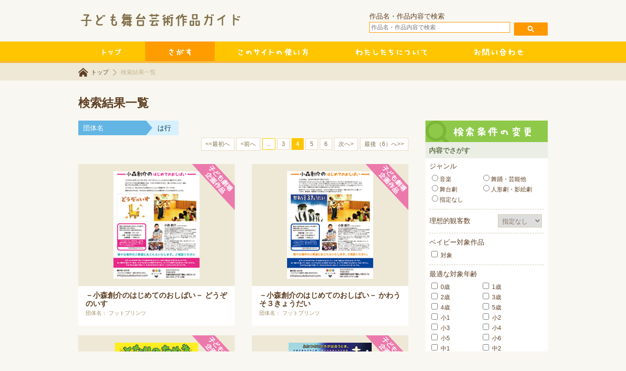

--- FILE ---
content_type: text/html; charset=UTF-8
request_url: https://kodomo-butai.jp/search-result?P=4&g2=6&&1670295147
body_size: 30880
content:
<!DOCTYPE HTML><html><head><meta charset="UTF-8"><title>検索結果一覧 | 子ども舞台芸術作品ガイド</title><meta name="keywords" content="子ども,舞台,芸術,劇場" lang="ja"><meta name="description" content="子ども舞台芸術作品ガイドは、子供たちのより豊かな鑑賞活動・皆様の企画活動の広がりに役立てていただけるよう努めてまいります。 児童・青少年向けの企画作品を紹介しています。"> <script defer type="text/javascript" src="https://ajax.googleapis.com/ajax/libs/jquery/1.8.3/jquery.min.js"></script> <script defer type="text/javascript" src="/js/common.js"></script> <link rel="stylesheet" type="text/css" href="/css/common.css?v=1.0.1" media="screen" />  <script>(function(i,s,o,g,r,a,m){i['GoogleAnalyticsObject']=r;i[r]=i[r]||function(){
  (i[r].q=i[r].q||[]).push(arguments)},i[r].l=1*new Date();a=s.createElement(o),
  m=s.getElementsByTagName(o)[0];a.async=1;a.src=g;m.parentNode.insertBefore(a,m)
  })(window,document,'script','//www.google-analytics.com/analytics.js','ga');

  ga('create', 'UA-63695097-1', 'auto');
  ga('send', 'pageview');</script> <meta name='robots' content='max-image-preview:large' /><link rel="alternate" type="application/rss+xml" title="子ども舞台芸術作品ガイド &raquo; 検索結果一覧 のコメントのフィード" href="https://kodomo-butai.jp/search-result/feed" /> <script defer src="[data-uri]"></script> <style id='wp-emoji-styles-inline-css' type='text/css'>img.wp-smiley, img.emoji {
		display: inline !important;
		border: none !important;
		box-shadow: none !important;
		height: 1em !important;
		width: 1em !important;
		margin: 0 0.07em !important;
		vertical-align: -0.1em !important;
		background: none !important;
		padding: 0 !important;
	}</style><link rel='stylesheet' id='wp-block-library-css' href='https://kodomo-butai.jp/wp/wp-includes/css/dist/block-library/style.min.css?ver=6.4.2' type='text/css' media='all' /><style id='classic-theme-styles-inline-css' type='text/css'>/*! This file is auto-generated */
.wp-block-button__link{color:#fff;background-color:#32373c;border-radius:9999px;box-shadow:none;text-decoration:none;padding:calc(.667em + 2px) calc(1.333em + 2px);font-size:1.125em}.wp-block-file__button{background:#32373c;color:#fff;text-decoration:none}</style><style id='global-styles-inline-css' type='text/css'>body{--wp--preset--color--black: #000000;--wp--preset--color--cyan-bluish-gray: #abb8c3;--wp--preset--color--white: #ffffff;--wp--preset--color--pale-pink: #f78da7;--wp--preset--color--vivid-red: #cf2e2e;--wp--preset--color--luminous-vivid-orange: #ff6900;--wp--preset--color--luminous-vivid-amber: #fcb900;--wp--preset--color--light-green-cyan: #7bdcb5;--wp--preset--color--vivid-green-cyan: #00d084;--wp--preset--color--pale-cyan-blue: #8ed1fc;--wp--preset--color--vivid-cyan-blue: #0693e3;--wp--preset--color--vivid-purple: #9b51e0;--wp--preset--gradient--vivid-cyan-blue-to-vivid-purple: linear-gradient(135deg,rgba(6,147,227,1) 0%,rgb(155,81,224) 100%);--wp--preset--gradient--light-green-cyan-to-vivid-green-cyan: linear-gradient(135deg,rgb(122,220,180) 0%,rgb(0,208,130) 100%);--wp--preset--gradient--luminous-vivid-amber-to-luminous-vivid-orange: linear-gradient(135deg,rgba(252,185,0,1) 0%,rgba(255,105,0,1) 100%);--wp--preset--gradient--luminous-vivid-orange-to-vivid-red: linear-gradient(135deg,rgba(255,105,0,1) 0%,rgb(207,46,46) 100%);--wp--preset--gradient--very-light-gray-to-cyan-bluish-gray: linear-gradient(135deg,rgb(238,238,238) 0%,rgb(169,184,195) 100%);--wp--preset--gradient--cool-to-warm-spectrum: linear-gradient(135deg,rgb(74,234,220) 0%,rgb(151,120,209) 20%,rgb(207,42,186) 40%,rgb(238,44,130) 60%,rgb(251,105,98) 80%,rgb(254,248,76) 100%);--wp--preset--gradient--blush-light-purple: linear-gradient(135deg,rgb(255,206,236) 0%,rgb(152,150,240) 100%);--wp--preset--gradient--blush-bordeaux: linear-gradient(135deg,rgb(254,205,165) 0%,rgb(254,45,45) 50%,rgb(107,0,62) 100%);--wp--preset--gradient--luminous-dusk: linear-gradient(135deg,rgb(255,203,112) 0%,rgb(199,81,192) 50%,rgb(65,88,208) 100%);--wp--preset--gradient--pale-ocean: linear-gradient(135deg,rgb(255,245,203) 0%,rgb(182,227,212) 50%,rgb(51,167,181) 100%);--wp--preset--gradient--electric-grass: linear-gradient(135deg,rgb(202,248,128) 0%,rgb(113,206,126) 100%);--wp--preset--gradient--midnight: linear-gradient(135deg,rgb(2,3,129) 0%,rgb(40,116,252) 100%);--wp--preset--font-size--small: 13px;--wp--preset--font-size--medium: 20px;--wp--preset--font-size--large: 36px;--wp--preset--font-size--x-large: 42px;--wp--preset--spacing--20: 0.44rem;--wp--preset--spacing--30: 0.67rem;--wp--preset--spacing--40: 1rem;--wp--preset--spacing--50: 1.5rem;--wp--preset--spacing--60: 2.25rem;--wp--preset--spacing--70: 3.38rem;--wp--preset--spacing--80: 5.06rem;--wp--preset--shadow--natural: 6px 6px 9px rgba(0, 0, 0, 0.2);--wp--preset--shadow--deep: 12px 12px 50px rgba(0, 0, 0, 0.4);--wp--preset--shadow--sharp: 6px 6px 0px rgba(0, 0, 0, 0.2);--wp--preset--shadow--outlined: 6px 6px 0px -3px rgba(255, 255, 255, 1), 6px 6px rgba(0, 0, 0, 1);--wp--preset--shadow--crisp: 6px 6px 0px rgba(0, 0, 0, 1);}:where(.is-layout-flex){gap: 0.5em;}:where(.is-layout-grid){gap: 0.5em;}body .is-layout-flow > .alignleft{float: left;margin-inline-start: 0;margin-inline-end: 2em;}body .is-layout-flow > .alignright{float: right;margin-inline-start: 2em;margin-inline-end: 0;}body .is-layout-flow > .aligncenter{margin-left: auto !important;margin-right: auto !important;}body .is-layout-constrained > .alignleft{float: left;margin-inline-start: 0;margin-inline-end: 2em;}body .is-layout-constrained > .alignright{float: right;margin-inline-start: 2em;margin-inline-end: 0;}body .is-layout-constrained > .aligncenter{margin-left: auto !important;margin-right: auto !important;}body .is-layout-constrained > :where(:not(.alignleft):not(.alignright):not(.alignfull)){max-width: var(--wp--style--global--content-size);margin-left: auto !important;margin-right: auto !important;}body .is-layout-constrained > .alignwide{max-width: var(--wp--style--global--wide-size);}body .is-layout-flex{display: flex;}body .is-layout-flex{flex-wrap: wrap;align-items: center;}body .is-layout-flex > *{margin: 0;}body .is-layout-grid{display: grid;}body .is-layout-grid > *{margin: 0;}:where(.wp-block-columns.is-layout-flex){gap: 2em;}:where(.wp-block-columns.is-layout-grid){gap: 2em;}:where(.wp-block-post-template.is-layout-flex){gap: 1.25em;}:where(.wp-block-post-template.is-layout-grid){gap: 1.25em;}.has-black-color{color: var(--wp--preset--color--black) !important;}.has-cyan-bluish-gray-color{color: var(--wp--preset--color--cyan-bluish-gray) !important;}.has-white-color{color: var(--wp--preset--color--white) !important;}.has-pale-pink-color{color: var(--wp--preset--color--pale-pink) !important;}.has-vivid-red-color{color: var(--wp--preset--color--vivid-red) !important;}.has-luminous-vivid-orange-color{color: var(--wp--preset--color--luminous-vivid-orange) !important;}.has-luminous-vivid-amber-color{color: var(--wp--preset--color--luminous-vivid-amber) !important;}.has-light-green-cyan-color{color: var(--wp--preset--color--light-green-cyan) !important;}.has-vivid-green-cyan-color{color: var(--wp--preset--color--vivid-green-cyan) !important;}.has-pale-cyan-blue-color{color: var(--wp--preset--color--pale-cyan-blue) !important;}.has-vivid-cyan-blue-color{color: var(--wp--preset--color--vivid-cyan-blue) !important;}.has-vivid-purple-color{color: var(--wp--preset--color--vivid-purple) !important;}.has-black-background-color{background-color: var(--wp--preset--color--black) !important;}.has-cyan-bluish-gray-background-color{background-color: var(--wp--preset--color--cyan-bluish-gray) !important;}.has-white-background-color{background-color: var(--wp--preset--color--white) !important;}.has-pale-pink-background-color{background-color: var(--wp--preset--color--pale-pink) !important;}.has-vivid-red-background-color{background-color: var(--wp--preset--color--vivid-red) !important;}.has-luminous-vivid-orange-background-color{background-color: var(--wp--preset--color--luminous-vivid-orange) !important;}.has-luminous-vivid-amber-background-color{background-color: var(--wp--preset--color--luminous-vivid-amber) !important;}.has-light-green-cyan-background-color{background-color: var(--wp--preset--color--light-green-cyan) !important;}.has-vivid-green-cyan-background-color{background-color: var(--wp--preset--color--vivid-green-cyan) !important;}.has-pale-cyan-blue-background-color{background-color: var(--wp--preset--color--pale-cyan-blue) !important;}.has-vivid-cyan-blue-background-color{background-color: var(--wp--preset--color--vivid-cyan-blue) !important;}.has-vivid-purple-background-color{background-color: var(--wp--preset--color--vivid-purple) !important;}.has-black-border-color{border-color: var(--wp--preset--color--black) !important;}.has-cyan-bluish-gray-border-color{border-color: var(--wp--preset--color--cyan-bluish-gray) !important;}.has-white-border-color{border-color: var(--wp--preset--color--white) !important;}.has-pale-pink-border-color{border-color: var(--wp--preset--color--pale-pink) !important;}.has-vivid-red-border-color{border-color: var(--wp--preset--color--vivid-red) !important;}.has-luminous-vivid-orange-border-color{border-color: var(--wp--preset--color--luminous-vivid-orange) !important;}.has-luminous-vivid-amber-border-color{border-color: var(--wp--preset--color--luminous-vivid-amber) !important;}.has-light-green-cyan-border-color{border-color: var(--wp--preset--color--light-green-cyan) !important;}.has-vivid-green-cyan-border-color{border-color: var(--wp--preset--color--vivid-green-cyan) !important;}.has-pale-cyan-blue-border-color{border-color: var(--wp--preset--color--pale-cyan-blue) !important;}.has-vivid-cyan-blue-border-color{border-color: var(--wp--preset--color--vivid-cyan-blue) !important;}.has-vivid-purple-border-color{border-color: var(--wp--preset--color--vivid-purple) !important;}.has-vivid-cyan-blue-to-vivid-purple-gradient-background{background: var(--wp--preset--gradient--vivid-cyan-blue-to-vivid-purple) !important;}.has-light-green-cyan-to-vivid-green-cyan-gradient-background{background: var(--wp--preset--gradient--light-green-cyan-to-vivid-green-cyan) !important;}.has-luminous-vivid-amber-to-luminous-vivid-orange-gradient-background{background: var(--wp--preset--gradient--luminous-vivid-amber-to-luminous-vivid-orange) !important;}.has-luminous-vivid-orange-to-vivid-red-gradient-background{background: var(--wp--preset--gradient--luminous-vivid-orange-to-vivid-red) !important;}.has-very-light-gray-to-cyan-bluish-gray-gradient-background{background: var(--wp--preset--gradient--very-light-gray-to-cyan-bluish-gray) !important;}.has-cool-to-warm-spectrum-gradient-background{background: var(--wp--preset--gradient--cool-to-warm-spectrum) !important;}.has-blush-light-purple-gradient-background{background: var(--wp--preset--gradient--blush-light-purple) !important;}.has-blush-bordeaux-gradient-background{background: var(--wp--preset--gradient--blush-bordeaux) !important;}.has-luminous-dusk-gradient-background{background: var(--wp--preset--gradient--luminous-dusk) !important;}.has-pale-ocean-gradient-background{background: var(--wp--preset--gradient--pale-ocean) !important;}.has-electric-grass-gradient-background{background: var(--wp--preset--gradient--electric-grass) !important;}.has-midnight-gradient-background{background: var(--wp--preset--gradient--midnight) !important;}.has-small-font-size{font-size: var(--wp--preset--font-size--small) !important;}.has-medium-font-size{font-size: var(--wp--preset--font-size--medium) !important;}.has-large-font-size{font-size: var(--wp--preset--font-size--large) !important;}.has-x-large-font-size{font-size: var(--wp--preset--font-size--x-large) !important;}
.wp-block-navigation a:where(:not(.wp-element-button)){color: inherit;}
:where(.wp-block-post-template.is-layout-flex){gap: 1.25em;}:where(.wp-block-post-template.is-layout-grid){gap: 1.25em;}
:where(.wp-block-columns.is-layout-flex){gap: 2em;}:where(.wp-block-columns.is-layout-grid){gap: 2em;}
.wp-block-pullquote{font-size: 1.5em;line-height: 1.6;}</style><link rel='stylesheet' id='se-link-styles-css' href='https://kodomo-butai.jp/wp/wp-content/cache/autoptimize/autoptimize_single_6bd3b376d7beb0f0574bfc459e1224b2.php?ver=6.4.2' type='text/css' media='all' /><link rel="https://api.w.org/" href="https://kodomo-butai.jp/wp-json/" /><link rel="alternate" type="application/json" href="https://kodomo-butai.jp/wp-json/wp/v2/pages/28" /><link rel="EditURI" type="application/rsd+xml" title="RSD" href="https://kodomo-butai.jp/wp/xmlrpc.php?rsd" /><meta name="generator" content="WordPress 6.4.2" /><link rel="canonical" href="https://kodomo-butai.jp/search-result" /><link rel='shortlink' href='https://kodomo-butai.jp/?p=28' /><link rel="alternate" type="application/json+oembed" href="https://kodomo-butai.jp/wp-json/oembed/1.0/embed?url=https%3A%2F%2Fkodomo-butai.jp%2Fsearch-result" /><link rel="alternate" type="text/xml+oembed" href="https://kodomo-butai.jp/wp-json/oembed/1.0/embed?url=https%3A%2F%2Fkodomo-butai.jp%2Fsearch-result&#038;format=xml" /> <script defer src="[data-uri]"></script> </head><body><div id="wrapper"><div id="header"><div class="contents"><h1> <img src="/images/header-logo.png" width="355" height="53" alt="" /></h1><form method="get" action="https://kodomo-butai.jp/search-result"> 作品名・作品内容で検索<br> <input type="text" name="a2" placeholder="作品名・作品内容で検索" value=""  id="header-search-text" style="color:#111;"/> <input type="image" style="padding-top:1.6em;" src="/images/header-search-submit.png" width="69" height="27" alt="検索" id="header-search-submit" /></form></div></div><div id="navi"><ul class="contents"><li><a href="https://kodomo-butai.jp"><img src="/images/navi-1.png" width="137" height="40" alt="トップ" /></a></li><li class="active"><a href="https://kodomo-butai.jp/search-form"><img src="/images/navi-2.png" width="142" height="40" alt="さがす" /></a></li><li><a href="https://kodomo-butai.jp/useful"><img src="/images/navi-3.png" width="240" height="40" alt="このサイトの使い方" /></a></li><li><a href="https://kodomo-butai.jp/about"><img src="/images/navi-4.png" width="242" height="40" alt="わたしたちについて" /></a></li><li><a href="https://kodomo-butai.jp/contact"><img src="/images/navi-5.png" width="198" height="40" alt="お問い合わせ" /></a></li></ul></div></div><div id="breadcrumb-list"><div class="contents"> <a href="https://kodomo-butai.jp" class="home">トップ</a> <span> 検索結果一覧</span></div></div><div id="body"><div class="contents" id="page"><h2>検索結果一覧</h2><div class="main"><div id="search-result"><div class="element">団体名</div><div class="data"?> は行</div> <br class="clear" /></div><div id="page-control-top"> <a href="/search-result?P=1&g2=6&g1=&g3=&k1=&k2=&k5=&&1769092162">&lt;&lt;最初へ</a> <a href="/search-result?P=3&g2=6&g1=&g3=&k1=&k2=&k5=&&1769092162">&lt;前へ</a> <span class="none">...</span> <a href="/search-result?P=3&g2=6&g1=&g3=&k1=&k2=&k5=&&1769092162" class="page">3</a> <span>4</span> <a href="/search-result?P=5&g2=6&g1=&g3=&k1=&k2=&k5=&&1769092162" class="page">5</a> <a href="/search-result?P=6&g2=6&g1=&g3=&k1=&k2=&k5=&&1769092162" class="page">6</a> <a href="/search-result?P=5&g2=6&g1=&g3=&k1=&k2=&k5=&&1769092162">次へ&gt;</a> <a href="/search-result?P=6&g2=6&g1=&g3=&k1=&k2=&k5=&&1769092162">最後（6）へ&gt;&gt;</a></div><div class="clear"></div><ul class="result-data"><li> <a href="https://kodomo-butai.jp/event-page/2641707001" class="image" style="background-image:url(/sakuhin/2026/thumbnail/c2641707001.jpg)"><div class="flag-kikaku-list"><img src="/images/flag-kikaku-list.png" height="95" width="88"></div> </a> <a href="https://kodomo-butai.jp/event-page/2641707001" class="title">－小森創介のはじめてのおしばい－ どうぞのいす</a><div class="author"> 団体名：
フットプリンツ</div></li><li> <a href="https://kodomo-butai.jp/event-page/2641707002" class="image" style="background-image:url(/sakuhin/2026/thumbnail/c2641707002.jpg)"><div class="flag-kikaku-list"><img src="/images/flag-kikaku-list.png" height="95" width="88"></div> </a> <a href="https://kodomo-butai.jp/event-page/2641707002" class="title">－小森創介のはじめてのおしばい－ かわうそ３きょうだい</a><div class="author"> 団体名：
フットプリンツ</div></li><li> <a href="https://kodomo-butai.jp/event-page/2604742001" class="image" style="background-image:url(/sakuhin/2026/thumbnail/c2604742001.jpg)"><div class="flag-kikaku-list"><img src="/images/flag-kikaku-list.png" height="95" width="88"></div> </a> <a href="https://kodomo-butai.jp/event-page/2604742001" class="title">となりのたぬき</a><div class="author"> 団体名：
演劇人 冒険舎</div></li><li> <a href="https://kodomo-butai.jp/event-page/2604742002" class="image" style="background-image:url(/sakuhin/2026/thumbnail/c2604742002.jpg)"><div class="flag-kikaku-list"><img src="/images/flag-kikaku-list.png" height="95" width="88"></div> </a> <a href="https://kodomo-butai.jp/event-page/2604742002" class="title">きむらゆういち作「あらしのよるに」完全版より</a><div class="author"> 団体名：
演劇人 冒険舎</div></li><li> <a href="https://kodomo-butai.jp/event-page/2604742003" class="image" style="background-image:url(/sakuhin/2026/thumbnail/c2604742003.jpg)"><div class="flag-kikaku-list"><img src="/images/flag-kikaku-list.png" height="95" width="88"></div> </a> <a href="https://kodomo-butai.jp/event-page/2604742003" class="title">南の丘の大きな切りかぶ</a><div class="author"> 団体名：
演劇人 冒険舎</div></li><li> <a href="https://kodomo-butai.jp/event-page/2604742007" class="image" style="background-image:url(/sakuhin/2026/thumbnail/c2604742007.jpg)"> </a> <a href="https://kodomo-butai.jp/event-page/2604742007" class="title">ショウタ 一緒にサッカーやろうよ</a><div class="author"> 団体名：
演劇人 冒険舎</div></li><li> <a href="https://kodomo-butai.jp/event-page/2642636001" class="image" style="background-image:url(/sakuhin/2026/thumbnail/c2642636001.jpg)"><div class="flag-kikaku-list"><img src="/images/flag-kikaku-list.png" height="95" width="88"></div> </a> <a href="https://kodomo-butai.jp/event-page/2642636001" class="title">パンのバスケット「おべんとうバス」+「3匹のこぶたぼうけんにで…</a><div class="author"> 団体名：
人形劇団パン</div></li><li> <a href="https://kodomo-butai.jp/event-page/2642636002" class="image" style="background-image:url(/sakuhin/2026/thumbnail/c2642636002.jpg)"><div class="flag-kikaku-list"><img src="/images/flag-kikaku-list.png" height="95" width="88"></div> </a> <a href="https://kodomo-butai.jp/event-page/2642636002" class="title">おおかみくんどっち観る？</a><div class="author"> 団体名：
人形劇団パン</div></li><li> <a href="https://kodomo-butai.jp/event-page/2642636004" class="image" style="background-image:url(/sakuhin/2026/thumbnail/c2642636004.jpg)"><div class="flag-kikaku-list"><img src="/images/flag-kikaku-list.png" height="95" width="88"></div> </a> <a href="https://kodomo-butai.jp/event-page/2642636004" class="title">「ジャックと豆の木」＋「おべんとうバス」</a><div class="author"> 団体名：
人形劇団パン</div></li><li> <a href="https://kodomo-butai.jp/event-page/2642636005" class="image" style="background-image:url(/sakuhin/2026/thumbnail/c2642636005.jpg)"><div class="flag-kikaku-list"><img src="/images/flag-kikaku-list.png" height="95" width="88"></div> </a> <a href="https://kodomo-butai.jp/event-page/2642636005" class="title">乳児さんから楽しめる人形劇「おべんとうバス」</a><div class="author"> 団体名：
人形劇団パン</div></li><li> <a href="https://kodomo-butai.jp/event-page/2616931001" class="image" style="background-image:url(/sakuhin/2026/thumbnail/c2616931001.jpg)"><div class="flag-kikaku-list"><img src="/images/flag-kikaku-list.png" height="95" width="88"></div> </a> <a href="https://kodomo-butai.jp/event-page/2616931001" class="title">うんどうじょうのお姫さま</a><div class="author"> 団体名：
ひつじのカンパニー</div></li><li> <a href="https://kodomo-butai.jp/event-page/2616931002" class="image" style="background-image:url(/sakuhin/2026/thumbnail/c2616931002.jpg)"><div class="flag-kikaku-list"><img src="/images/flag-kikaku-list.png" height="95" width="88"></div> </a> <a href="https://kodomo-butai.jp/event-page/2616931002" class="title">カッパの雨乞い</a><div class="author"> 団体名：
ひつじのカンパニー</div></li><div class="clear"></div><div id="page-control"> <a href="/search-result?P=1&g2=6&g1=&g3=&k1=&k2=&k5=&&1769092162">&lt;&lt;最初へ</a> <a href="/search-result?P=3&g2=6&g1=&g3=&k1=&k2=&k5=&&1769092162">&lt;&lt;前へ</a> <span class="none">...</span> <a href="/search-result?P=3&g2=6&g1=&g3=&k1=&k2=&k5=&&1769092162" class="page">3</a> <span>4</span> <a href="/search-result?P=5&g2=6&g1=&g3=&k1=&k2=&k5=&&1769092162" class="page">5</a> <a href="/search-result?P=6&g2=6&g1=&g3=&k1=&k2=&k5=&&1769092162" class="page">6</a> <a href="/search-result?P=5&g2=6&g1=&g3=&k1=&k2=&k5=&&1769092162">次へ&gt;&gt;</a> <a href="/search-result?P=6&g2=6&g1=&g3=&k1=&k2=&k5=&&1769092162">最後（6）へ&gt;&gt;</a></div></div><div class="side"><h3><img src="/images/search-side.png" width="250" height="44" alt="検索条件の変更" /></h3><h4>内容でさがす</h4><form metho="post" action="https://kodomo-butai.jp/search-result"><div class="search-side-block"><div class="inner"><div class="element-1">ジャンル</div><div class="data-1"> <label class="type1"><input type="radio" name="k1" value="1" />音楽</label> <label class="type1"><input type="radio" name="k1" value="2" />舞踊・芸能他</label> <label class="type1"><input type="radio" name="k1" value="3" />舞台劇</label> <label class="type1"><input type="radio" name="k1" value="4" />人形劇・影絵劇</label> <label class="type1"><input type="radio" name="k1" value="0" />指定なし</label> <br class="clear" /></div></div><div class="inner"><div class="element-2">理想的観客数</div><div class="data-2"> <select name="k2" class="k2-side"><option value="0">指定なし</option><option value="1">100人まで</option><option value="2">101～200人</option><option value="3">201～300人</option><option value="4">301～500人</option><option value="5">501～700人</option><option value="6">701～1000人</option><option value="7">1001人以上</option> </select></div> <br class="clear" /></div><div class="inner"><div class="element-1">ベイビー対象作品</div><div class="data-1"> <label> <input type="checkbox" name="k6[1]" value="1"/> 対象 </label></div> <br class="clear" /></div><div class="inner"><div class="element-1">最適な対象年齢</div><div class="data-1"> <label> <input type="checkbox" name="k3[1]" value="1"/> 0歳 </label> <label> <input type="checkbox" name="k3[2]" value="1"/> 1歳 </label> <label> <input type="checkbox" name="k3[3]" value="1"/> 2歳 </label> <label> <input type="checkbox" name="k3[4]" value="1"/> 3歳 </label> <label> <input type="checkbox" name="k3[5]" value="1"/> 4歳 </label> <label> <input type="checkbox" name="k3[6]" value="1"/> 5歳 </label> <label> <input type="checkbox" name="k3[7]" value="1"/> 小1 </label> <label> <input type="checkbox" name="k3[8]" value="1"/> 小2 </label> <label> <input type="checkbox" name="k3[9]" value="1"/> 小3 </label> <label> <input type="checkbox" name="k3[10]" value="1"/> 小4 </label> <label> <input type="checkbox" name="k3[11]" value="1"/> 小5 </label> <label> <input type="checkbox" name="k3[12]" value="1"/> 小6 </label> <label> <input type="checkbox" name="k3[13]" value="1"/> 中1 </label> <label> <input type="checkbox" name="k3[14]" value="1"/> 中2 </label> <label> <input type="checkbox" name="k3[15]" value="1"/> 中3 </label> <label> <input type="checkbox" name="k3[16]" value="1"/> 高校生以上 </label></div> <br class="clear" /></div><div class="inner"><div class="element-2">上演時間</div><div class="data-2"> <select name="k5" class="k5-side"><option value="0">指定なし</option><option value="1">30分以下</option><option value="2">30分～60分</option><option value="3">61分～90分</option><option value="4">91分～120分</option><option value="5">121分以上</option> </select></div> <br class="clear" /></div> <input type="image" src="/images/search-submit-side.png" width="196" height="36" alt="この条件でさがす" class="search-side-submit" /></div></form><h4>掲載団体でさがす</h4><form metho="post" action="https://kodomo-butai.jp/search-result"><div class="search-side-block"><div class="inner"><div class="element-1">団体名</div><div class="data-1"> <input type="hidden" name="g2" id="g2" value="6" /> <input type="text" name="g1" value="" placeholder="団体名を入力してください。" class="g1-side" /></div></div><div class="inner"><div class="element-2">団体所在地</div><div class="data-2"> <select name="g3" class="g3-side"><option value="0">指定なし</option><option value="1">北海道</option><option value="2">東北</option><option value="3">関東</option><option value="4">中部</option><option value="5">関西</option><option value="6">中国</option><option value="7">九州</option> </select></div> <br class="clear" /></div> <input type="image" src="/images/search-submit-side.png" width="196" height="36" alt="この条件でさがす" class="search-side-submit" /></div></form><h4>作品名でさがす</h4><form metho="post" action="https://kodomo-butai.jp/search-result"><div class="search-side-block"><div class="inner"><div class="element-1">作品名</div><div class="data-1"> <input type="text" name="a1" value="" placeholder="作品名を入力してください" class="a1-side" /></div></div> <input type="image" src="/images/search-submit-side.png" width="196" height="36" alt="この条件でさがす" class="search-side-submit" /></div></form></div> <br class="clear" /></div></div><div id="footer"><div class="copyright contents"> &copy; 2014 kodomobutaigeijyutsusakuhin.</div></div></body></html>